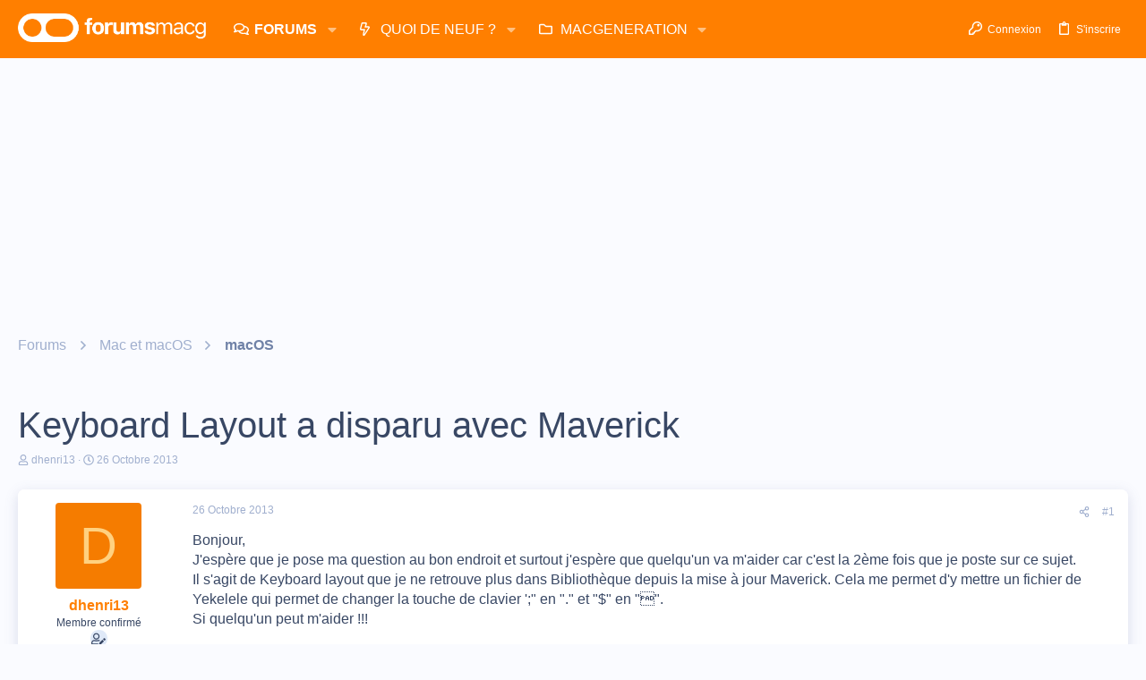

--- FILE ---
content_type: text/html; charset=utf-8
request_url: https://www.google.com/recaptcha/api2/aframe
body_size: 249
content:
<!DOCTYPE HTML><html><head><meta http-equiv="content-type" content="text/html; charset=UTF-8"></head><body><script nonce="QiQEgfub-XGhrRyG8egS7g">/** Anti-fraud and anti-abuse applications only. See google.com/recaptcha */ try{var clients={'sodar':'https://pagead2.googlesyndication.com/pagead/sodar?'};window.addEventListener("message",function(a){try{if(a.source===window.parent){var b=JSON.parse(a.data);var c=clients[b['id']];if(c){var d=document.createElement('img');d.src=c+b['params']+'&rc='+(localStorage.getItem("rc::a")?sessionStorage.getItem("rc::b"):"");window.document.body.appendChild(d);sessionStorage.setItem("rc::e",parseInt(sessionStorage.getItem("rc::e")||0)+1);localStorage.setItem("rc::h",'1768543160546');}}}catch(b){}});window.parent.postMessage("_grecaptcha_ready", "*");}catch(b){}</script></body></html>

--- FILE ---
content_type: application/javascript; charset=UTF-8
request_url: https://forums.macg.co/cdn-cgi/challenge-platform/h/b/scripts/jsd/d251aa49a8a3/main.js?
body_size: 8181
content:
window._cf_chl_opt={AKGCx8:'b'};~function(z6,Ru,Rg,Rn,Ri,Rq,RB,RU,z0,z1){z6=v,function(D,R,zX,z5,z,H){for(zX={D:179,R:199,z:263,H:218,F:117,a:178,f:156,S:186,h:210,N:204,T:235},z5=v,z=D();!![];)try{if(H=parseInt(z5(zX.D))/1*(-parseInt(z5(zX.R))/2)+parseInt(z5(zX.z))/3*(parseInt(z5(zX.H))/4)+-parseInt(z5(zX.F))/5*(-parseInt(z5(zX.a))/6)+-parseInt(z5(zX.f))/7*(-parseInt(z5(zX.S))/8)+parseInt(z5(zX.h))/9+-parseInt(z5(zX.N))/10+-parseInt(z5(zX.T))/11,R===H)break;else z.push(z.shift())}catch(F){z.push(z.shift())}}(V,719554),Ru=this||self,Rg=Ru[z6(229)],Rn=null,Ri=RP(),Rq=function(F4,F3,F2,F0,HK,HB,zh,R,z,H,F){return F4={D:157,R:232,z:124,H:109,F:280,a:326,f:106},F3={D:280,R:185,z:147,H:170,F:318,a:142,f:260,S:201,h:222,N:137,T:299,J:281,x:273,m:165,Z:192,I:266,Q:294,o:148,l:269,d:190,k:267,e:222,W:262,s:292,L:201,M:222,C:269,O:132,g:308,n:220,A:255,X:236,Y:105,y:294,G:119,j:105,b:126,P:201},F2={D:193,R:276},F0={D:212,R:276,z:105,H:306,F:211,a:169,f:211,S:169,h:170,N:149,T:149,J:260,x:147,m:239,Z:317,I:294,Q:144,o:224,l:281,d:239,k:290,e:193,W:220,s:272,L:201,M:150,C:193,O:177,g:294,n:201,A:270,X:253,Y:232,y:211,G:169,j:239,b:192,P:239,i:281,E:160,B:192,U:224,K:294,c:266,V0:148,V1:166,V2:294,V3:267,V4:265,V5:270,V6:295,V7:177,V8:104,V9:124,VV:154,Vv:306,VD:211,Vt:169,VR:301,Vz:294,VH:239,VF:187,Va:151,Vf:294,VS:275,Vh:307,VN:294,VT:168,VJ:307,Vw:248,Vx:294,Vm:151,VZ:307,VI:288,VQ:294,Vo:194,Vl:255},HK={D:317},HB={D:290},zh=z6,R={'zWUyY':zh(F4.D),'BVxeb':function(a){return a()},'UfNjg':function(a,f){return a<<f},'TyMDi':function(a,f){return f==a},'CMGXJ':function(a,f){return a|f},'zIcpF':function(a,f){return a-f},'fipzb':function(a,f){return a==f},'NfSBa':function(a,f){return a!==f},'vTYDB':function(a,f){return f|a},'cfTRw':function(a,f){return a&f},'qmWFr':function(a,f){return f==a},'PmMew':function(a,f){return a-f},'NVLjF':function(a,f){return a(f)},'TBwgf':function(a,f){return a<f},'JROwJ':function(a,f){return a-f},'YKrKl':function(a,f){return a(f)},'BVyFO':zh(F4.R),'okjku':function(a,f){return a<f},'WeSci':function(a,f){return f==a},'TxDog':function(a,f){return a(f)},'IRcQE':function(a,f){return a>f},'ZsuMZ':function(a,f){return f|a},'BlbQs':function(a,f){return a<f},'ZIMqI':function(a,f){return a|f},'tRBhF':function(a,f){return a<f},'VvvMR':function(a,f){return a(f)},'zZRmX':zh(F4.z),'xMQvG':zh(F4.H),'YjEZW':zh(F4.F),'sXfMF':function(a,f){return a!=f},'QARjJ':function(a,f){return a(f)},'hmMpK':function(a,f){return a(f)},'UlHbA':function(a,f){return a==f},'tCybk':function(a,f){return f*a},'JXHWn':function(a,f){return a(f)},'rOpWZ':function(a,f){return a-f},'HRnoF':function(a,f){return a*f},'nZkAS':function(a,f){return a<f},'BxFLY':function(a,f){return a+f},'WbTWY':function(a,f){return a+f},'ruYho':function(a,f){return f==a}},z=String[zh(F4.a)],H={'h':function(a,Hb){return Hb={D:247,R:105},a==null?'':H.g(a,6,function(f,zN){return zN=v,R[zN(Hb.D)][zN(Hb.R)](f)})},'g':function(S,N,T,HE,Hi,zm,J,x,Z,I,Q,o,W,s,L,M,C,O,A,X,Y){if(HE={D:207},Hi={D:224},zm=zh,J={'xRHye':function(G,j){return j==G},'hlFNP':function(G,j,zT){return zT=v,R[zT(Hi.D)](G,j)},'HTYtA':function(G,j,zJ){return zJ=v,R[zJ(HE.D)](G,j)},'UjThH':function(G,j){return G<j},'wQQaK':function(G,j,zw){return zw=v,R[zw(HB.D)](G,j)},'JoaVL':function(y,G){return y(G)},'mqsIE':function(G,j,zx){return zx=v,R[zx(HK.D)](G,j)},'ErwqS':function(G,j){return G&j},'gatKt':function(G,j){return j==G}},R[zm(F0.D)](null,S))return'';for(Z={},I={},Q='',o=2,W=3,s=2,L=[],M=0,C=0,O=0;O<S[zm(F0.R)];O+=1)if(A=S[zm(F0.z)](O),Object[zm(F0.H)][zm(F0.F)][zm(F0.a)](Z,A)||(Z[A]=W++,I[A]=!0),X=Q+A,Object[zm(F0.H)][zm(F0.F)][zm(F0.a)](Z,X))Q=X;else{if(Object[zm(F0.H)][zm(F0.f)][zm(F0.S)](I,Q)){if(R[zm(F0.h)](zm(F0.N),zm(F0.T)))H[zm(F0.J)]=F,R[zm(F0.x)](M);else{if(256>Q[zm(F0.m)](0)){for(x=0;x<s;M<<=1,C==R[zm(F0.Z)](N,1)?(C=0,L[zm(F0.I)](T(M)),M=0):C++,x++);for(Y=Q[zm(F0.m)](0),x=0;8>x;M=R[zm(F0.Q)](R[zm(F0.o)](M,1),R[zm(F0.l)](Y,1)),C==N-1?(C=0,L[zm(F0.I)](T(M)),M=0):C++,Y>>=1,x++);}else{for(Y=1,x=0;x<s;M=M<<1|Y,C==N-1?(C=0,L[zm(F0.I)](T(M)),M=0):C++,Y=0,x++);for(Y=Q[zm(F0.d)](0),x=0;16>x;M=R[zm(F0.k)](M<<1,Y&1),R[zm(F0.e)](C,R[zm(F0.W)](N,1))?(C=0,L[zm(F0.I)](R[zm(F0.s)](T,M)),M=0):C++,Y>>=1,x++);}o--,0==o&&(o=Math[zm(F0.L)](2,s),s++),delete I[Q]}}else for(Y=Z[Q],x=0;R[zm(F0.M)](x,s);M=M<<1|1&Y,R[zm(F0.C)](C,R[zm(F0.O)](N,1))?(C=0,L[zm(F0.g)](T(M)),M=0):C++,Y>>=1,x++);Q=(o--,0==o&&(o=Math[zm(F0.n)](2,s),s++),Z[X]=W++,R[zm(F0.A)](String,A))}if(Q!==''){if(R[zm(F0.X)]===zm(F0.Y)){if(Object[zm(F0.H)][zm(F0.y)][zm(F0.G)](I,Q)){if(256>Q[zm(F0.j)](0)){for(x=0;R[zm(F0.b)](x,s);M<<=1,R[zm(F0.C)](C,R[zm(F0.O)](N,1))?(C=0,L[zm(F0.g)](T(M)),M=0):C++,x++);for(Y=Q[zm(F0.P)](0),x=0;8>x;M=M<<1.3|R[zm(F0.i)](Y,1),R[zm(F0.E)](C,N-1)?(C=0,L[zm(F0.g)](T(M)),M=0):C++,Y>>=1,x++);}else{for(Y=1,x=0;R[zm(F0.B)](x,s);M=R[zm(F0.U)](M,1)|Y,C==N-1?(C=0,L[zm(F0.K)](R[zm(F0.c)](T,M)),M=0):C++,Y=0,x++);for(Y=Q[zm(F0.P)](0),x=0;R[zm(F0.V0)](16,x);M=R[zm(F0.V1)](M<<1.18,1&Y),C==N-1?(C=0,L[zm(F0.V2)](T(M)),M=0):C++,Y>>=1,x++);}o--,o==0&&(o=Math[zm(F0.L)](2,s),s++),delete I[Q]}else for(Y=Z[Q],x=0;R[zm(F0.V3)](x,s);M=R[zm(F0.V4)](M<<1,Y&1.81),C==N-1?(C=0,L[zm(F0.V2)](R[zm(F0.V5)](T,M)),M=0):C++,Y>>=1,x++);o--,0==o&&s++}else return}for(Y=2,x=0;R[zm(F0.V6)](x,s);M=R[zm(F0.V4)](R[zm(F0.U)](M,1),1.29&Y),C==R[zm(F0.V7)](N,1)?(C=0,L[zm(F0.I)](R[zm(F0.V8)](T,M)),M=0):C++,Y>>=1,x++);for(;;)if(M<<=1,N-1==C){if(zm(F0.V9)===R[zm(F0.VV)]){L[zm(F0.g)](T(M));break}else{if(Vi[zm(F0.Vv)][zm(F0.VD)][zm(F0.Vt)](VE,Vq)){if(256>DZ[zm(F0.j)](0)){for(tM=0;tC<tO;tg<<=1,J[zm(F0.VR)](tn,tA-1)?(tX=0,tY[zm(F0.Vz)](ty(tG)),tj=0):tb++,tu++);for(tr=tP[zm(F0.VH)](0),ti=0;8>tE;tB=J[zm(F0.VF)](tU,1)|tK&1.59,J[zm(F0.Va)](tp,tc-1)?(R0=0,R1[zm(F0.Vf)](R2(R3)),R4=0):R5++,R6>>=1,tq++);}else{for(R7=1,R8=0;J[zm(F0.VS)](R9,RV);RD=J[zm(F0.Vh)](Rt<<1,RR),Rz==RH-1?(RF=0,Ra[zm(F0.VN)](J[zm(F0.VT)](Rf,RS)),Rh=0):RN++,RT=0,Rv++);for(RJ=Rw[zm(F0.d)](0),Rx=0;16>Rm;RI=J[zm(F0.VJ)](RQ<<1,Ro&1.53),Rl==J[zm(F0.Vw)](Rd,1)?(Rk=0,Re[zm(F0.Vx)](RW(Rs)),RL=0):RM++,RC>>=1,RZ++);}to--,J[zm(F0.Vm)](0,tl)&&(td=tk[zm(F0.L)](2,te),tW++),delete ts[tL]}else for(D6=D7[D8],D9=0;DV<Dv;Dt=J[zm(F0.VZ)](DR<<1,J[zm(F0.VI)](Dz,1)),DH==DF-1?(Da=0,Df[zm(F0.VQ)](DS(Dh)),DN=0):DT++,DJ>>=1,DD++);Dw--,J[zm(F0.Vo)](0,Dx)&&Dm++}}else C++;return L[zm(F0.Vl)]('')},'j':function(a,F1,zZ){return F1={D:239},zZ=zh,a==null?'':R[zZ(F2.D)]('',a)?null:H.i(a[zZ(F2.R)],32768,function(f,zI){return zI=zZ,a[zI(F1.D)](f)})},'i':function(S,N,T,zQ,J,x,Z,I,Q,o,W,s,L,M,C,O,y,A,X,Y){if(zQ=zh,zQ(F3.D)!==R[zQ(F3.R)])R[zQ(F3.z)](L),R[zQ(F3.H)](s[zQ(F3.F)],R[zQ(F3.a)])&&(T[zQ(F3.f)]=J,x());else{for(J=[],x=4,Z=4,I=3,Q=[],s=T(0),L=N,M=1,o=0;3>o;J[o]=o,o+=1);for(C=0,O=Math[zQ(F3.S)](2,2),W=1;R[zQ(F3.h)](W,O);)for(A=zQ(F3.N)[zQ(F3.T)]('|'),X=0;!![];){switch(A[X++]){case'0':C|=W*(0<Y?1:0);continue;case'1':Y=R[zQ(F3.J)](s,L);continue;case'2':W<<=1;continue;case'3':L==0&&(L=N,s=R[zQ(F3.x)](T,M++));continue;case'4':L>>=1;continue}break}switch(C){case 0:for(C=0,O=Math[zQ(F3.S)](2,8),W=1;O!=W;Y=L&s,L>>=1,0==L&&(L=N,s=R[zQ(F3.m)](T,M++)),C|=W*(0<Y?1:0),W<<=1);y=z(C);break;case 1:for(C=0,O=Math[zQ(F3.S)](2,16),W=1;W!=O;Y=s&L,L>>=1,L==0&&(L=N,s=T(M++)),C|=(R[zQ(F3.Z)](0,Y)?1:0)*W,W<<=1);y=R[zQ(F3.I)](z,C);break;case 2:return''}for(o=J[3]=y,Q[zQ(F3.Q)](y);;){if(R[zQ(F3.o)](M,S))return'';for(C=0,O=Math[zQ(F3.S)](2,I),W=1;W!=O;Y=R[zQ(F3.J)](s,L),L>>=1,R[zQ(F3.l)](0,L)&&(L=N,s=T(M++)),C|=R[zQ(F3.d)](R[zQ(F3.k)](0,Y)?1:0,W),W<<=1);switch(y=C){case 0:for(C=0,O=Math[zQ(F3.S)](2,8),W=1;R[zQ(F3.e)](W,O);Y=L&s,L>>=1,L==0&&(L=N,s=R[zQ(F3.W)](T,M++)),C|=R[zQ(F3.d)](0<Y?1:0,W),W<<=1);J[Z++]=R[zQ(F3.m)](z,C),y=R[zQ(F3.s)](Z,1),x--;break;case 1:for(C=0,O=Math[zQ(F3.L)](2,16),W=1;R[zQ(F3.M)](W,O);Y=s&L,L>>=1,R[zQ(F3.C)](0,L)&&(L=N,s=T(M++)),C|=R[zQ(F3.O)](R[zQ(F3.g)](0,Y)?1:0,W),W<<=1);J[Z++]=z(C),y=R[zQ(F3.n)](Z,1),x--;break;case 2:return Q[zQ(F3.A)]('')}if(x==0&&(x=Math[zQ(F3.S)](2,I),I++),J[y])y=J[y];else if(y===Z)y=R[zQ(F3.X)](o,o[zQ(F3.Y)](0));else return null;Q[zQ(F3.y)](y),J[Z++]=R[zQ(F3.G)](o,y[zQ(F3.j)](0)),x--,o=y,R[zQ(F3.b)](0,x)&&(x=Math[zQ(F3.P)](2,I),I++)}}}},F={},F[zh(F4.f)]=H.h,F}(),RB={},RB[z6(256)]='o',RB[z6(324)]='s',RB[z6(313)]='u',RB[z6(244)]='z',RB[z6(286)]='n',RB[z6(213)]='I',RB[z6(216)]='b',RU=RB,Ru[z6(238)]=function(D,R,z,H,FN,Fh,FS,ze,F,h,N,T,J,x,Z){if(FN={D:116,R:196,z:300,H:289,F:123,a:279,f:123,S:258,h:183,N:208,T:258,J:287,x:155,m:173,Z:276,I:278,Q:302,o:181,l:271,d:250,k:249},Fh={D:131,R:276,z:271,H:314,F:181},FS={D:306,R:211,z:169,H:294},ze=z6,F={'klbmb':function(I,Q){return I+Q},'sxevD':function(I,Q){return I+Q},'AizIS':function(I,Q){return I===Q},'CmPPa':function(I,Q){return I===Q},'Amfca':function(I,Q){return I(Q)},'gtbUL':function(I,Q){return I<Q},'icBtE':function(I,Q,o){return I(Q,o)},'jhgmt':function(I,Q,o){return I(Q,o)}},F[ze(FN.D)](null,R)||F[ze(FN.R)](void 0,R))return H;for(h=F[ze(FN.z)](Rc,R),D[ze(FN.H)][ze(FN.F)]&&(h=h[ze(FN.a)](D[ze(FN.H)][ze(FN.f)](R))),h=D[ze(FN.S)][ze(FN.h)]&&D[ze(FN.N)]?D[ze(FN.T)][ze(FN.h)](new D[(ze(FN.N))](h)):function(I,zW,Q){for(zW=ze,I[zW(Fh.D)](),Q=0;Q<I[zW(Fh.R)];I[Q]===I[F[zW(Fh.z)](Q,1)]?I[zW(Fh.H)](F[zW(Fh.F)](Q,1),1):Q+=1);return I}(h),N='nAsAaAb'.split('A'),N=N[ze(FN.J)][ze(FN.x)](N),T=0;F[ze(FN.m)](T,h[ze(FN.Z)]);J=h[T],x=Rp(D,R,J),N(x)?(Z=x==='s'&&!D[ze(FN.I)](R[J]),ze(FN.Q)===F[ze(FN.o)](z,J)?S(F[ze(FN.l)](z,J),x):Z||F[ze(FN.d)](S,z+J,R[J])):F[ze(FN.k)](S,z+J,x),T++);return H;function S(I,Q,zk){zk=v,Object[zk(FS.D)][zk(FS.R)][zk(FS.z)](H,Q)||(H[Q]=[]),H[Q][zk(FS.H)](I)}},z0=z6(257)[z6(299)](';'),z1=z0[z6(287)][z6(155)](z0),Ru[z6(259)]=function(D,R,FJ,zs,z,H,F,S){for(FJ={D:158,R:276,z:319,H:294,F:311},zs=z6,z=Object[zs(FJ.D)](R),H=0;H<z[zs(FJ.R)];H++)if(F=z[H],'f'===F&&(F='N'),D[F]){for(S=0;S<R[z[H]][zs(FJ.R)];-1===D[F][zs(FJ.z)](R[z[H]][S])&&(z1(R[z[H]][S])||D[F][zs(FJ.H)]('o.'+R[z[H]][S])),S++);}else D[F]=R[z[H]][zs(FJ.F)](function(h){return'o.'+h})},z3();function RK(R,z,F6,zo,H,F){return F6={D:200,R:146,z:306,H:305,F:169,a:319,f:246},zo=z6,H={},H[zo(F6.D)]=function(f,S){return f instanceof S},F=H,F[zo(F6.D)](z,R[zo(F6.R)])&&0<R[zo(F6.R)][zo(F6.z)][zo(F6.H)][zo(F6.F)](z)[zo(F6.a)](zo(F6.f))}function Rj(zc,zt,D){return zc={D:309,R:138},zt=z6,D=Ru[zt(zc.D)],Math[zt(zc.R)](+atob(D.t))}function V(FC){return FC='error on cf_chl_props,10969965OmMBiE,hasOwnProperty,fipzb,bigint,DOMContentLoaded,unIff,boolean,appendChild,1730136IzFQMp,onerror,PmMew,POST,sXfMF,gVJCv,UfNjg,addEventListener,JBxy9,api,postMessage,document,tabIndex,gXeAA,eYFTL,parent,egotm,10486476NqLoLI,BxFLY,dqNDN,pRIb1,charCodeAt,sid,href,/b/ov1/0.04834511177210408:1768540456:BHAQFeb7GdWl0vMSR1sBr8XLCYVJlEOkj10vPGNZB_E/,oKmhh,symbol,iOXPz,[native code],zWUyY,mqsIE,jhgmt,icBtE,3|6|1|7|5|4|0|2,random,BVyFO,JDqPD,join,object,_cf_chl_opt;JJgc4;PJAn2;kJOnV9;IWJi4;OHeaY1;DqMg0;FKmRv9;LpvFx1;cAdz2;PqBHf2;nFZCC5;ddwW5;pRIb1;rxvNi8;RrrrA2;erHi9,Array,rxvNi8,onreadystatechange,navigator,JXHWn,3yLCSiA,fugsU,ZIMqI,TxDog,BlbQs,ZeOMx,UlHbA,YKrKl,klbmb,NVLjF,QARjJ,isArray,UjThH,length,timeout,isNaN,concat,mCWDw,cfTRw,akPER,event,open,_cf_chl_opt,number,includes,ErwqS,Object,CMGXJ,source,rOpWZ,AdeF3,push,tRBhF,cZxSm,LRmiB4,clientInformation,split,Amfca,xRHye,d.cookie,vDBoz,SSTpq3,toString,prototype,wQQaK,nZkAS,__CF$cv$params,body,map,cloudflare-invisible,undefined,splice,style,onload,zIcpF,readyState,indexOf,status,TYlZ6,stringify,IzKup,string,contentDocument,fromCharCode,createElement,randomUUID,EYZyL,VvvMR,charAt,HJYyORYkkw,iframe,aUjz8,loading,huDnn,dTXut,getPrototypeOf,jmuoc,/invisible/jsd,NNEnv,AizIS,175iXgmol,MCmtn,WbTWY,rkiEG,function,/cdn-cgi/challenge-platform/h/,getOwnPropertyNames,WPUQL,now,ruYho,display: none,qNZSM,lQyvp,ZInmr,sort,HRnoF,kUDox,YBlRb,UmRBj,/jsd/oneshot/d251aa49a8a3/0.04834511177210408:1768540456:BHAQFeb7GdWl0vMSR1sBr8XLCYVJlEOkj10vPGNZB_E/,1|4|3|0|2,floor,catch,chctx,AKGCx8,xMQvG,giwrM,vTYDB,jsd,Function,BVxeb,IRcQE,WRnbz,TBwgf,HTYtA,bDuMP,removeChild,zZRmX,bind,18977xSavvw,BX7jby2$QAi9m-qESkMz+lI0JT61PZwYgotre4HxCfVhDG3cs58uOFUpvaLKWnNdR,keys,xhr-error,WeSci,mplMj,jFwaO,http-code:,pkLOA2,hmMpK,ZsuMZ,6|3|1|4|2|5|0,JoaVL,call,NfSBa,QEaxt,error,gtbUL,location,ontimeout,0|4|1|2|3,JROwJ,182940bOjWNl,113oUWPNw,contentWindow,sxevD,WZJbu,from,send,YjEZW,2864kNrwOh,hlFNP,qBDKd,wpqcL,tCybk,XMLHttpRequest,okjku,qmWFr,gatKt,gwoZD,CmPPa,detail,CnwA5,11782KeOsfT,CatSr,pow,success,log,13505540zFSbmN,NAYhp,errorInfoObject,TyMDi,Set'.split(','),V=function(){return FC},V()}function RY(zi,zV,D){return zi={D:110},zV=z6,D={'huDnn':function(R){return R()}},D[zV(zi.D)](RX)!==null}function z4(H,F,FM,zA,a,f,S,h){if(FM={D:111,R:161,z:202,H:133,F:312,a:227,f:291,S:240,h:283,N:233,T:228,J:133,x:172,m:197,Z:233,I:228},zA=z6,a={},a[zA(FM.D)]=function(N,T){return N===T},a[zA(FM.R)]=zA(FM.z),a[zA(FM.H)]=zA(FM.F),f=a,!H[zA(FM.a)])return;f[zA(FM.D)](F,f[zA(FM.R)])?(S={},S[zA(FM.f)]=zA(FM.F),S[zA(FM.S)]=H.r,S[zA(FM.h)]=zA(FM.z),Ru[zA(FM.N)][zA(FM.T)](S,'*')):(h={},h[zA(FM.f)]=f[zA(FM.J)],h[zA(FM.S)]=H.r,h[zA(FM.h)]=zA(FM.x),h[zA(FM.m)]=F,Ru[zA(FM.Z)][zA(FM.I)](h,'*'))}function RE(H,F,Ht,zS,a,f,S,h,N,T,J,x,m,Z,I){if(Ht={D:251,R:242,z:114,H:268,F:293,a:321,f:323,S:299,h:198,N:285,T:304,J:285,x:297,m:164,Z:285,I:108,Q:226,o:191,l:206,d:140,k:291,e:145,W:184,s:106,L:309,M:175,C:277,O:122,g:141,n:245,A:243,X:284,Y:221},zS=z6,a={'ZeOMx':function(Q,o){return Q(o)},'IzKup':zS(Ht.D),'iOXPz':zS(Ht.R),'oKmhh':zS(Ht.z)},!a[zS(Ht.H)](RG,0))return![];S=(f={},f[zS(Ht.F)]=H,f[zS(Ht.a)]=F,f);try{for(h=a[zS(Ht.f)][zS(Ht.S)]('|'),N=0;!![];){switch(h[N++]){case'0':J=(T={},T[zS(Ht.h)]=Ru[zS(Ht.N)][zS(Ht.h)],T[zS(Ht.T)]=Ru[zS(Ht.J)][zS(Ht.T)],T[zS(Ht.x)]=Ru[zS(Ht.N)][zS(Ht.x)],T[zS(Ht.m)]=Ru[zS(Ht.Z)][zS(Ht.I)],T[zS(Ht.Q)]=Ri,T);continue;case'1':x=new Ru[(zS(Ht.o))]();continue;case'2':m={},m[zS(Ht.l)]=S,m[zS(Ht.d)]=J,m[zS(Ht.k)]=zS(Ht.e),x[zS(Ht.W)](Rq[zS(Ht.s)](m));continue;case'3':Z=Ru[zS(Ht.L)];continue;case'4':x[zS(Ht.M)]=function(){};continue;case'5':x[zS(Ht.C)]=2500;continue;case'6':I=zS(Ht.O)+Ru[zS(Ht.Z)][zS(Ht.g)]+a[zS(Ht.n)]+Z.r+a[zS(Ht.A)];continue;case'7':x[zS(Ht.X)](zS(Ht.Y),I);continue}break}}catch(Q){}}function Rp(R,z,H,FV,zl,F,S,h,N){S=(FV={D:115,R:231,z:115,H:231,F:256,a:121,f:139,S:258,h:274},zl=z6,F={},F[zl(FV.D)]=function(T,J){return T===J},F[zl(FV.R)]=function(T,J){return T==J},F);try{h=z[H]}catch(T){return'i'}if(null==h)return S[zl(FV.z)](void 0,h)?'u':'x';if(S[zl(FV.H)](zl(FV.F),typeof h))try{if(zl(FV.a)==typeof h[zl(FV.f)])return h[zl(FV.f)](function(){}),'p'}catch(J){}return R[zl(FV.S)][zl(FV.h)](h)?'a':h===R[zl(FV.S)]?'D':!0===h?'T':!1===h?'F':(N=typeof h,S[zl(FV.R)](zl(FV.a),N)?RK(R,h)?'N':'f':RU[N]||'?')}function RP(HV,zf){return HV={D:328,R:328},zf=z6,crypto&&crypto[zf(HV.D)]?crypto[zf(HV.R)]():''}function Rc(D,Fv,zd,R){for(Fv={D:279,R:158,z:112},zd=z6,R=[];null!==D;R=R[zd(Fv.D)](Object[zd(Fv.R)](D)),D=Object[zd(Fv.z)](D));return R}function v(D,t,R,z){return D=D-103,R=V(),z=R[D],z}function z3(Fs,FW,Fk,Fd,Fo,zM,D,R,z,H,F,a,f,S){for(Fs={D:167,R:296,z:299,H:134,F:318,a:109,f:225,S:214,h:260,N:309},FW={D:129},Fk={D:135},Fd={D:120},Fo={D:128,R:318,z:109,H:260},zM=z6,D={'cZxSm':zM(Fs.D),'YBlRb':function(h,N){return N!==h},'UmRBj':function(h,N,T){return h(N,T)},'lQyvp':function(h,N){return h!==N}},R=D[zM(Fs.R)][zM(Fs.z)]('|'),z=0;!![];){switch(R[z++]){case'0':D[zM(Fs.H)](Rg[zM(Fs.F)],zM(Fs.a))?f():Ru[zM(Fs.f)]?Rg[zM(Fs.f)](zM(Fs.S),f):(H=Rg[zM(Fs.h)]||function(){},Rg[zM(Fs.h)]=function(zC){zC=zM,H(),S[zC(Fo.D)](Rg[zC(Fo.R)],zC(Fo.z))&&(Rg[zC(Fo.H)]=H,f())});continue;case'1':if(!a)return;continue;case'2':F=![];continue;case'3':a=Ru[zM(Fs.N)];continue;case'4':if(!Rb())return;continue;case'5':f=function(Fl,zO){if(Fl={D:118},zO=zM,!F){if(F=!![],!S[zO(Fd.D)](Rb))return;RA(function(h,zu){zu=zO,S[zu(Fl.D)](z4,a,h)})}};continue;case'6':S={'MCmtn':function(h,N,T,zg){return zg=zM,D[zg(Fk.D)](h,N,T)},'rkiEG':function(h){return h()},'qNZSM':function(h,N,zn){return zn=zM,D[zn(FW.D)](h,N)}};continue}break}}function Rb(H2,zR,D,R,z,H,F,a){for(H2={D:176,R:299,z:138,H:125,F:152,a:113},zR=z6,D={'bDuMP':function(f,S){return f-S},'jmuoc':function(f){return f()}},R=zR(H2.D)[zR(H2.R)]('|'),z=0;!![];){switch(R[z++]){case'0':H=3600;continue;case'1':F=Math[zR(H2.z)](Date[zR(H2.H)]()/1e3);continue;case'2':if(D[zR(H2.F)](F,a)>H)return![];continue;case'3':return!![];case'4':a=D[zR(H2.a)](Rj);continue}break}}function z2(Fx,zL,z,H,F,a,f,S){z=(Fx={D:261,R:327,z:107,H:315,F:127,a:230,f:310,S:217,h:180,N:298,T:234,J:103,x:325,m:153},zL=z6,{'egotm':zL(Fx.D),'EYZyL':function(h,N,T,J,x){return h(N,T,J,x)}});try{return H=Rg[zL(Fx.R)](zL(Fx.z)),H[zL(Fx.H)]=zL(Fx.F),H[zL(Fx.a)]='-1',Rg[zL(Fx.f)][zL(Fx.S)](H),F=H[zL(Fx.h)],a={},a=pRIb1(F,F,'',a),a=pRIb1(F,F[zL(Fx.N)]||F[z[zL(Fx.T)]],'n.',a),a=z[zL(Fx.J)](pRIb1,F,H[zL(Fx.x)],'d.',a),Rg[zL(Fx.f)][zL(Fx.m)](H),f={},f.r=a,f.e=null,f}catch(h){return S={},S.r={},S.e=h,S}}function RX(zr,z9,R,z,H,F){return zr={D:171,R:286,z:309},z9=z6,R={},R[z9(zr.D)]=z9(zr.R),z=R,H=Ru[z9(zr.z)],!H?null:(F=H.i,typeof F!==z[z9(zr.D)]||F<30)?null:F}function RA(D,zb,zj,z7,R,z){zb={D:121,R:209,z:282,H:303},zj={D:130,R:182,z:264},z7=z6,R={'ZInmr':z7(zb.D),'WZJbu':function(H,F){return H(F)},'fugsU':function(H){return H()},'akPER':function(H,F,a){return H(F,a)},'vDBoz':z7(zb.R)},z=z2(),Rr(z.r,function(H,z8){z8=z7,typeof D===R[z8(zj.D)]&&R[z8(zj.R)](D,H),R[z8(zj.z)](Ry)}),z.e&&R[z7(zb.z)](RE,R[z7(zb.H)],z.e)}function Rr(D,R,H9,H8,H7,H6,zz,z,H,F,a){H9={D:214,R:195,z:163,H:309,F:203,a:285,f:191,S:284,h:221,N:189,T:122,J:141,x:136,m:227,Z:277,I:175,Q:316,o:219,l:174,d:174,k:241,e:174,W:241,s:227,L:184,M:106,C:322},H8={D:159},H7={D:254,R:254,z:225,H:237,F:320,a:320,f:215,S:202,h:188,N:143},H6={D:277},zz=z6,z={'dqNDN':zz(H9.D),'JDqPD':zz(H9.R),'unIff':function(f,S){return f(S)},'qBDKd':function(f,S){return f(S)},'giwrM':zz(H9.z),'wpqcL':function(f,S){return f+S}},H=Ru[zz(H9.H)],console[zz(H9.F)](Ru[zz(H9.a)]),F=new Ru[(zz(H9.f))](),F[zz(H9.S)](zz(H9.h),z[zz(H9.N)](zz(H9.T),Ru[zz(H9.a)][zz(H9.J)])+zz(H9.x)+H.r),H[zz(H9.m)]&&(F[zz(H9.Z)]=5e3,F[zz(H9.I)]=function(zH){zH=zz,R(zH(H6.D))}),F[zz(H9.Q)]=function(zF){zF=zz,z[zF(H7.D)]!==z[zF(H7.R)]?z[zF(H7.z)](z[zF(H7.H)],H):F[zF(H7.F)]>=200&&F[zF(H7.a)]<300?z[zF(H7.f)](R,zF(H7.S)):z[zF(H7.h)](R,z[zF(H7.N)]+F[zF(H7.F)])},F[zz(H9.o)]=function(za){za=zz,R(za(H8.D))},a={'t':Rj(),'lhr':Rg[zz(H9.l)]&&Rg[zz(H9.d)][zz(H9.k)]?Rg[zz(H9.e)][zz(H9.W)]:'','api':H[zz(H9.s)]?!![]:![],'c':RY(),'payload':D},F[zz(H9.L)](Rq[zz(H9.M)](JSON[zz(H9.C)](a)))}function Ry(zU,zv,R,z,H){if(zU={D:223,R:162},zv=z6,R={},R[zv(zU.D)]=function(F,a){return F===a},R[zv(zU.R)]=function(F,a){return a*F},z=R,H=RX(),z[zv(zU.D)](H,null))return;Rn=(Rn&&clearTimeout(Rn),setTimeout(function(){RA()},z[zv(zU.R)](H,1e3)))}function RG(R,zp,zD,z,H){return zp={D:205,R:252},zD=z6,z={},z[zD(zp.D)]=function(F,a){return F<a},H=z,H[zD(zp.D)](Math[zD(zp.R)](),R)}}()

--- FILE ---
content_type: application/javascript; charset=utf-8
request_url: https://fundingchoicesmessages.google.com/f/AGSKWxX2olKfyek68_8ceIUJwsiJLwwr5_2UrhQNUdSqLhEt7gMWulAjbwJJobnJ0oBYDCLh_E8uy6Z_uUJQwb-dKR3_RT9-Kb4GYXMEMpkzraVNVIzw0q0KGB8XpEUPupVrkh1mTTVcDekfr2iGOhJcyfUqTg5YxRmN0Vk40PqPu_k9s5ftLVYic9E2lKkJ/_/cwggoogleadshow./local_ads_/ads/flash_/ad350.?adunitname=
body_size: -1289
content:
window['b6e1f9f0-90d5-4ce5-8872-e4002bb5f239'] = true;